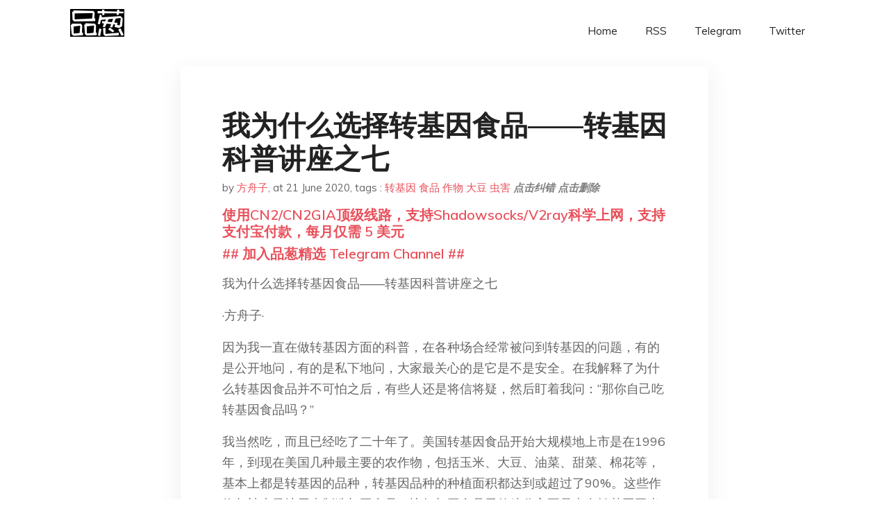

--- FILE ---
content_type: text/html; charset=utf-8
request_url: https://project-gutenberg.github.io/Pincong/post/e221520cfb92b07c4475c8ddca296ae7/?utm_source=see_also&utm_medium=%25E8%25BD%25AC%25E5%259F%25BA%25E5%259B%25A0%25E9%25A3%259F%25E5%2593%2581%25E4%25B8%25BA%25E4%25BB%2580%25E4%25B9%2588%25E4%25B8%258D%25E5%2581%259A%25E4%25BA%25BA%25E4%25BD%2593%25E8%25AF%2595%25E9%25AA%258C
body_size: 5996
content:
<!doctype html><html lang=zh-cn><head><meta charset=utf-8><title>我为什么选择转基因食品——转基因科普讲座之七</title><meta name=viewport content="width=device-width,initial-scale=1,maximum-scale=1"><meta name=description content=" 我为什么选择转基因食品——转基因科普讲座之七
·方舟子·
因为我一直在做转基因方面的科普，在各种场合经常被问到转基因的问题，有的是公开地问，有的是私下地问，大家最关心的是它是不是安全。在我解释了为什么转基因食品并不可怕之后，有些人还是将信将疑，然后盯着我问：“那你自己吃转基因食品吗？”
我当然吃，而且已经吃了二十年了。美国转基因食品开始大规模地上市是在1996年，到现在美国几种最主要的农作物，包括玉米、大豆、油菜、甜菜、棉花等，基本上都是转基因的品种，转基因品种的种植面积都达到或超过了90%。这些作物都被大量地用来制造加工食品，比如加工食品里的糖分主要是来自转基因玉米提取的糖浆，加工食品用到油主要是来自转基因大豆和转基因棉花的种子。据统计，美国市场上的包装食品大约70％～80%含有转基因成分。而且美国政府不要求转基因食品做标记，含有转基因成分是不会告诉你的。所以，对长期在美国生活的人来说，根本就躲不开转基因食品。美国少数食品会有不含转基因成分的标记，所谓“有机食品”也往往号称不是转基因的品种，但是我在美国生活时，从来就不会特地去买有机食品或有不含转基因成分标记的食品，当然早就不知不觉吃进了大量的转基因食品。
不要以为我对此感到很委屈，如果让我来选，我还是会选择吃转基因食品。中国要求对某些转基因食品做出标记，比如用转基因大豆榨的油，就要求标注“使用转基因大豆为原料”。虽然在中国超市里也能见到标注“不含转基因成分”的大豆油或其他食用油在推销，我还是会毫不犹豫地买转基因大豆油。所以在中国生活时我用的食用油是转基因大豆油，在美国生活时我用的食用油是菜籽油，而美国菜籽油也都是转基因的。食用油是天天都会吃到的，也可以说我有意地天天在吃转基因食品。
为什么我会选择吃转基因食品呢？
第一个理由是转基因食品通常比同类非转基因食品便宜，这是因为转基因食品生产成本比较低、产量比较高。有人说种植转基因作物其实既不能降低成本也不能增产，如果那样的话，农民种转基因作物干什么？难道是因为热爱转基因所以赔本也要种？事实当然并非如此。为什么中国要大量地从美国、阿根廷、巴西进口转基因大豆？就是因为中国自己不种转基因大豆，只种非转基因大豆，非转基因大豆的成本比转基因大豆高得多。
我选择吃转基因食品的第二个理由是转基因食品比较安全。和同类作物相比，抗虫害转基因作物能大量地减少农药的使用，也就比较不用担心农药残留的问题。抗虫害转基因作物还能减少食品中含有的天然毒素。这是因为农作物遭受虫害的时候，它们往往会自己制造毒素来抵抗虫害，而且植物被虫子咬过的地方容易长霉菌，霉菌会分泌对人体有害的毒素。而抗虫害转基因作物能够有效地抗虫害，就能避免产生这些所谓天然毒素。而且，转基因食品受到了更严格的监管，风险其实要比传统作物更低。转基因食品在上市前都按要求做过实验检测其安全性，而用传统育种方法培育出的新品种很少被要求做这类安全检测，就稀里糊涂地上市了——它们并非就不存在安全问题，例如有的用杂交方法培育的土豆新品种，就含有比较高的天然毒素，会对人体造成伤害。
我选择吃转基因食品的第三个理由是转基因食品更加环保。虽然“可能会破坏生态”常常被做为反对种植转基因作物的一大理由，但是这种可能性并没有变为现实。相反地，种植转基因作物已经实实在在地发挥了保护环境的作用，原因很简单：少洒了大量的农药。这既减轻了农药对环境的污染，又减少了用于生产、运输、喷洒农药所耗费的原料、能源和排出的废料，还保护了益虫和其他生物。
既然转基因食品便宜、安全又环保，为什么不选择它呢？
（头条号首发）
(XYS20180709) "><meta name=generator content="Hugo 0.100.2"><link rel=stylesheet href=../../plugins/bootstrap/bootstrap.min.css><link rel=stylesheet href=../../plugins/themify-icons/themify-icons.css><link rel=stylesheet href=https://project-gutenberg.github.io/Pincong/scss/style.min.css media=screen><link rel="shortcut icon" href=https://project-gutenberg.github.io/Pincong/images/favicon.png type=image/x-icon><link rel=icon href=https://project-gutenberg.github.io/Pincong/images/favicon.png type=image/x-icon><meta name=twitter:card content="summary_large_image"><meta name=og:title content=" 我为什么选择转基因食品——转基因科普讲座之七 "><meta name=og:description content=" 我为什么选择转基因食品——转基因科普讲座之七
·方舟子·
因为我一直在做转基因方面的科普，在各种场合经常被问到转基因的问题，有的是公开地问，有的是私下地问，大家最关心的是它是不是安全。在我解释了为什么转基因食品并不可怕之后，有些人还是将信将疑，然后盯着我问：“那你自己吃转基因食品吗？”
我当然吃，而且已经吃了二十年了。美国转基因食品开始大规模地上市是在1996年，到现在美国几种最主要的农作物，包括玉米、大豆、油菜、甜菜、棉花等，基本上都是转基因的品种，转基因品种的种植面积都达到或超过了90%。这些作物都被大量地用来制造加工食品，比如加工食品里的糖分主要是来自转基因玉米提取的糖浆，加工食品用到油主要是来自转基因大豆和转基因棉花的种子。据统计，美国市场上的包装食品大约70％～80%含有转基因成分。而且美国政府不要求转基因食品做标记，含有转基因成分是不会告诉你的。所以，对长期在美国生活的人来说，根本就躲不开转基因食品。美国少数食品会有不含转基因成分的标记，所谓“有机食品”也往往号称不是转基因的品种，但是我在美国生活时，从来就不会特地去买有机食品或有不含转基因成分标记的食品，当然早就不知不觉吃进了大量的转基因食品。
不要以为我对此感到很委屈，如果让我来选，我还是会选择吃转基因食品。中国要求对某些转基因食品做出标记，比如用转基因大豆榨的油，就要求标注“使用转基因大豆为原料”。虽然在中国超市里也能见到标注“不含转基因成分”的大豆油或其他食用油在推销，我还是会毫不犹豫地买转基因大豆油。所以在中国生活时我用的食用油是转基因大豆油，在美国生活时我用的食用油是菜籽油，而美国菜籽油也都是转基因的。食用油是天天都会吃到的，也可以说我有意地天天在吃转基因食品。
为什么我会选择吃转基因食品呢？
第一个理由是转基因食品通常比同类非转基因食品便宜，这是因为转基因食品生产成本比较低、产量比较高。有人说种植转基因作物其实既不能降低成本也不能增产，如果那样的话，农民种转基因作物干什么？难道是因为热爱转基因所以赔本也要种？事实当然并非如此。为什么中国要大量地从美国、阿根廷、巴西进口转基因大豆？就是因为中国自己不种转基因大豆，只种非转基因大豆，非转基因大豆的成本比转基因大豆高得多。
我选择吃转基因食品的第二个理由是转基因食品比较安全。和同类作物相比，抗虫害转基因作物能大量地减少农药的使用，也就比较不用担心农药残留的问题。抗虫害转基因作物还能减少食品中含有的天然毒素。这是因为农作物遭受虫害的时候，它们往往会自己制造毒素来抵抗虫害，而且植物被虫子咬过的地方容易长霉菌，霉菌会分泌对人体有害的毒素。而抗虫害转基因作物能够有效地抗虫害，就能避免产生这些所谓天然毒素。而且，转基因食品受到了更严格的监管，风险其实要比传统作物更低。转基因食品在上市前都按要求做过实验检测其安全性，而用传统育种方法培育出的新品种很少被要求做这类安全检测，就稀里糊涂地上市了——它们并非就不存在安全问题，例如有的用杂交方法培育的土豆新品种，就含有比较高的天然毒素，会对人体造成伤害。
我选择吃转基因食品的第三个理由是转基因食品更加环保。虽然“可能会破坏生态”常常被做为反对种植转基因作物的一大理由，但是这种可能性并没有变为现实。相反地，种植转基因作物已经实实在在地发挥了保护环境的作用，原因很简单：少洒了大量的农药。这既减轻了农药对环境的污染，又减少了用于生产、运输、喷洒农药所耗费的原料、能源和排出的废料，还保护了益虫和其他生物。
既然转基因食品便宜、安全又环保，为什么不选择它呢？
（头条号首发）
(XYS20180709) "><meta name=og:image content="https://project-gutenberg.github.io/Pincong//images/card/187.jpg"><script data-ad-client=ca-pub-6074407261372769 async src=https://pagead2.googlesyndication.com/pagead/js/adsbygoogle.js></script>
<script async src="https://www.googletagmanager.com/gtag/js?id=G-06HJ1E5XNH"></script>
<script>window.dataLayer=window.dataLayer||[];function gtag(){dataLayer.push(arguments)}gtag('js',new Date),gtag('config','G-06HJ1E5XNH')</script></head><body><header class="fixed-top navigation"><div class=container><nav class="navbar navbar-expand-lg navbar-light bg-transparent"><a class=navbar-brand href=https://project-gutenberg.github.io/Pincong/><img class=img-fluid src=https://project-gutenberg.github.io/Pincong//images/logo.png alt=品葱*精选></a>
<button class="navbar-toggler border-0" type=button data-toggle=collapse data-target=#navigation>
<i class="ti-menu h3"></i></button><div class="collapse navbar-collapse text-center" id=navigation><ul class="navbar-nav ml-auto"><li class=nav-item><a class=nav-link href=https://project-gutenberg.github.io/Pincong/>Home</a></li><li class=nav-item><a class=nav-link href=https://project-gutenberg.github.io/Pincong/post/index.xml>RSS</a></li><li class=nav-item><a class=nav-link href=https://bit.ly/2HrxEi0>Telegram</a></li><li class=nav-item><a class=nav-link href=https://twitter.com/speechfree3>Twitter</a></li></ul></div></nav></div></header><div class="py-5 d-none d-lg-block"></div><section class=main-content><div class=container><div class=row><div class="col-lg-8 mx-auto block shadow mb-5"><h2>我为什么选择转基因食品——转基因科普讲座之七</h2><div class=mb-3><span>by <a href=https://project-gutenberg.github.io/Pincong/author/%e6%96%b9%e8%88%9f%e5%ad%90>方舟子</a></span>,
<span>at 21 June 2020</span>, tags :
<a href=https://project-gutenberg.github.io/Pincong/tags/%e8%bd%ac%e5%9f%ba%e5%9b%a0>转基因</a>
<a href=https://project-gutenberg.github.io/Pincong/tags/%e9%a3%9f%e5%93%81>食品</a>
<a href=https://project-gutenberg.github.io/Pincong/tags/%e4%bd%9c%e7%89%a9>作物</a>
<a href=https://project-gutenberg.github.io/Pincong/tags/%e5%a4%a7%e8%b1%86>大豆</a>
<a href=https://project-gutenberg.github.io/Pincong/tags/%e8%99%ab%e5%ae%b3>虫害</a>
<a href=https://github.com/Project-Gutenberg/Pincong-data/edit/master/site/content/post/e221520cfb92b07c4475c8ddca296ae7.md style=color:gray><strong><i>点击纠错</i></strong></a>
<i></i><a href=https://github.com/Project-Gutenberg/Pincong-data/delete/master/site/content/post/e221520cfb92b07c4475c8ddca296ae7.md style=color:gray><strong><i>点击删除</i></strong></a></div><h5><a href=https://bit.ly/justmysock>使用CN2/CN2GIA顶级线路，支持Shadowsocks/V2ray科学上网，支持支付宝付款，每月仅需 5 美元</a></h5><h5><a href=https://bit.ly/2HrxEi0>## 加入品葱精选 Telegram Channel ##</a></h5><p></p><p>我为什么选择转基因食品——转基因科普讲座之七</p><p>·方舟子·</p><p>因为我一直在做转基因方面的科普，在各种场合经常被问到转基因的问题，有的是公开地问，有的是私下地问，大家最关心的是它是不是安全。在我解释了为什么转基因食品并不可怕之后，有些人还是将信将疑，然后盯着我问：“那你自己吃转基因食品吗？”</p><p>我当然吃，而且已经吃了二十年了。美国转基因食品开始大规模地上市是在1996年，到现在美国几种最主要的农作物，包括玉米、大豆、油菜、甜菜、棉花等，基本上都是转基因的品种，转基因品种的种植面积都达到或超过了90%。这些作物都被大量地用来制造加工食品，比如加工食品里的糖分主要是来自转基因玉米提取的糖浆，加工食品用到油主要是来自转基因大豆和转基因棉花的种子。据统计，美国市场上的包装食品大约70％～80%含有转基因成分。而且美国政府不要求转基因食品做标记，含有转基因成分是不会告诉你的。所以，对长期在美国生活的人来说，根本就躲不开转基因食品。美国少数食品会有不含转基因成分的标记，所谓“有机食品”也往往号称不是转基因的品种，但是我在美国生活时，从来就不会特地去买有机食品或有不含转基因成分标记的食品，当然早就不知不觉吃进了大量的转基因食品。</p><p>不要以为我对此感到很委屈，如果让我来选，我还是会选择吃转基因食品。中国要求对某些转基因食品做出标记，比如用转基因大豆榨的油，就要求标注“使用转基因大豆为原料”。虽然在中国超市里也能见到标注“不含转基因成分”的大豆油或其他食用油在推销，我还是会毫不犹豫地买转基因大豆油。所以在中国生活时我用的食用油是转基因大豆油，在美国生活时我用的食用油是菜籽油，而美国菜籽油也都是转基因的。食用油是天天都会吃到的，也可以说我有意地天天在吃转基因食品。</p><p>为什么我会选择吃转基因食品呢？</p><p>第一个理由是转基因食品通常比同类非转基因食品便宜，这是因为转基因食品生产成本比较低、产量比较高。有人说种植转基因作物其实既不能降低成本也不能增产，如果那样的话，农民种转基因作物干什么？难道是因为热爱转基因所以赔本也要种？事实当然并非如此。为什么中国要大量地从美国、阿根廷、巴西进口转基因大豆？就是因为中国自己不种转基因大豆，只种非转基因大豆，非转基因大豆的成本比转基因大豆高得多。</p><p>我选择吃转基因食品的第二个理由是转基因食品比较安全。和同类作物相比，抗虫害转基因作物能大量地减少农药的使用，也就比较不用担心农药残留的问题。抗虫害转基因作物还能减少食品中含有的天然毒素。这是因为农作物遭受虫害的时候，它们往往会自己制造毒素来抵抗虫害，而且植物被虫子咬过的地方容易长霉菌，霉菌会分泌对人体有害的毒素。而抗虫害转基因作物能够有效地抗虫害，就能避免产生这些所谓天然毒素。而且，转基因食品受到了更严格的监管，风险其实要比传统作物更低。转基因食品在上市前都按要求做过实验检测其安全性，而用传统育种方法培育出的新品种很少被要求做这类安全检测，就稀里糊涂地上市了——它们并非就不存在安全问题，例如有的用杂交方法培育的土豆新品种，就含有比较高的天然毒素，会对人体造成伤害。</p><p>我选择吃转基因食品的第三个理由是转基因食品更加环保。虽然“可能会破坏生态”常常被做为反对种植转基因作物的一大理由，但是这种可能性并没有变为现实。相反地，种植转基因作物已经实实在在地发挥了保护环境的作用，原因很简单：少洒了大量的农药。这既减轻了农药对环境的污染，又减少了用于生产、运输、喷洒农药所耗费的原料、能源和排出的废料，还保护了益虫和其他生物。</p><p>既然转基因食品便宜、安全又环保，为什么不选择它呢？</p><p>（头条号首发）</p><p>(XYS20180709)</p><h5><a href="https://www.digitalocean.com/?refcode=4351d40e44b2&utm_campaign=Referral_Invite&utm_medium=Referral_Program&utm_source=CopyPaste">最简单好用的 VPS,没有之一，注册立得 100 美金</a></h5></div><div class="col-lg-8 mx-auto block shadow"><div id=disqus_thread></div><script type=application/javascript>window.disqus_config=function(){},function(){if(["localhost","127.0.0.1"].indexOf(window.location.hostname)!=-1){document.getElementById('disqus_thread').innerHTML='Disqus comments not available by default when the website is previewed locally.';return}var t=document,e=t.createElement('script');e.async=!0,e.src='//pin-cong-jing-xuan.disqus.com/embed.js',e.setAttribute('data-timestamp',+new Date),(t.head||t.body).appendChild(e)}()</script><noscript>Please enable JavaScript to view the <a href=https://disqus.com/?ref_noscript>comments powered by Disqus.</a></noscript><a href=https://disqus.com class=dsq-brlink>comments powered by <span class=logo-disqus>Disqus</span></a></div><div class="col-lg-8 mx-auto block shadow"><h3>See Also</h3><div class=container><div class=row><div class="mx-auto px-0"><div class="bg-white shadow block"><article class=mb-5><h2 class=h5><a class=text-dark href="https://project-gutenberg.github.io/Pincong/post/75834d50b6a14966ecee3790cfd30c65/?utm_source=see_also&utm_medium=%25E6%2588%2591%25E4%25B8%25BA%25E4%25BB%2580%25E4%25B9%2588%25E9%2580%2589%25E6%258B%25A9%25E8%25BD%25AC%25E5%259F%25BA%25E5%259B%25A0%25E9%25A3%259F%25E5%2593%2581%25E8%25BD%25AC%25E5%259F%25BA%25E5%259B%25A0%25E7%25A7%2591%25E6%2599%25AE%25E8%25AE%25B2%25E5%25BA%25A7%25E4%25B9%258B%25E4%25B8%2583">中国人欠了转基因一句道歉</a></h2><p class=text-dark>中国人欠了转基因一句道歉
作者：孙滔　来源：基因农业网
最近去中国政法大学与学生互动，准备的题目是《转基因在中国遭遇的四个不公》，因为法律讲的是公平公正，所以取了这么一个题目。
不公，指的是人们没有按照既定的规则和标准，而对转基因技术和转基 …</p></article><article class=mb-5><h2 class=h5><a class=text-dark href="https://project-gutenberg.github.io/Pincong/post/b537680e09be9e4ccd3ab05a8094e132/?utm_source=see_also&utm_medium=%25E6%2588%2591%25E4%25B8%25BA%25E4%25BB%2580%25E4%25B9%2588%25E9%2580%2589%25E6%258B%25A9%25E8%25BD%25AC%25E5%259F%25BA%25E5%259B%25A0%25E9%25A3%259F%25E5%2593%2581%25E8%25BD%25AC%25E5%259F%25BA%25E5%259B%25A0%25E7%25A7%2591%25E6%2599%25AE%25E8%25AE%25B2%25E5%25BA%25A7%25E4%25B9%258B%25E4%25B8%2583">美国人不吃转基因大豆吗？</a></h2><p class=text-dark>美国人不吃转基因大豆吗？
·方舟子·
由于《黑龙江日报》把造谣“吃转基因大豆让人得癌症”的王小语评为“40年40人”，《科技日报》采访了几个专家辟谣，惹得崔永元不高兴了，大骂《科技日报》“无耻”，反过来说《科技日报》“造谣”。为什么要骂《科 …</p></article><article class=mb-5><h2 class=h5><a class=text-dark href="https://project-gutenberg.github.io/Pincong/post/f4a69027da18162bf70cdecd6a9b3c48/?utm_source=see_also&utm_medium=%25E6%2588%2591%25E4%25B8%25BA%25E4%25BB%2580%25E4%25B9%2588%25E9%2580%2589%25E6%258B%25A9%25E8%25BD%25AC%25E5%259F%25BA%25E5%259B%25A0%25E9%25A3%259F%25E5%2593%2581%25E8%25BD%25AC%25E5%259F%25BA%25E5%259B%25A0%25E7%25A7%2591%25E6%2599%25AE%25E8%25AE%25B2%25E5%25BA%25A7%25E4%25B9%258B%25E4%25B8%2583">崔永元究竟想要杀死多少人？</a></h2><p class=text-dark>崔永元究竟想要杀死多少人？
·方舟子·
这段时间崔永元一直在嚷嚷有人对他发出死亡通知了，还正儿八经地向北京警方报案。大概没被当回事，所以他又骂北京警方不作为，让崔卫兵们义愤填膺，要自发保卫崔永元。但看崔永元晒出的“死亡威胁”证据，不过是网上 …</p></article><article class=mb-5><h2 class=h5><a class=text-dark href="https://project-gutenberg.github.io/Pincong/post/841e66e822889f6e9a89a265e107aaf6/?utm_source=see_also&utm_medium=%25E6%2588%2591%25E4%25B8%25BA%25E4%25BB%2580%25E4%25B9%2588%25E9%2580%2589%25E6%258B%25A9%25E8%25BD%25AC%25E5%259F%25BA%25E5%259B%25A0%25E9%25A3%259F%25E5%2593%2581%25E8%25BD%25AC%25E5%259F%25BA%25E5%259B%25A0%25E7%25A7%2591%25E6%2599%25AE%25E8%25AE%25B2%25E5%25BA%25A7%25E4%25B9%258B%25E4%25B8%2583">英媒：想不通中国人为何如此惧怕转基因食品</a></h2><p class=text-dark>英媒：想不通中国人为何如此惧怕转基因食品
来源：香港新闻网
不知从何时起，“非转基因”就成了商家的一种营销手段。超市里，贴了“非转基因”标识的食用油要比没贴的贵得多，没贴的不仅价格低，甚至还无人问津。
转基因，真有那么可怕？
英国媒体认为， …</p></article><article class=mb-5><h2 class=h5><a class=text-dark href="https://project-gutenberg.github.io/Pincong/post/91fc0b52c9d4b2b5fab6f9bb0e4cb257/?utm_source=see_also&utm_medium=%25E6%2588%2591%25E4%25B8%25BA%25E4%25BB%2580%25E4%25B9%2588%25E9%2580%2589%25E6%258B%25A9%25E8%25BD%25AC%25E5%259F%25BA%25E5%259B%25A0%25E9%25A3%259F%25E5%2593%2581%25E8%25BD%25AC%25E5%259F%25BA%25E5%259B%25A0%25E7%25A7%2591%25E6%2599%25AE%25E8%25AE%25B2%25E5%25BA%25A7%25E4%25B9%258B%25E4%25B8%2583">食药监，快来收走你家妖孽</a></h2><p class=text-dark>食药监，快来收走你家妖孽
作者：孙滔　来源：基因农业网
http://file.agrogene.cn/upload/2018/7/27/14091.jpg …</p></article></div></div></div></div></div></div></div></div></section><script>var i,images=document.getElementsByTagName("img");for(i=0;i<images.length;i++)images[i].className+="img-fluid w-100 mb-4"</script><footer class="py-4 bg-light border-top"><div class=container><div class="row justify-content-between align-items-center"><div class="col-lg-4 text-center text-lg-left mb-4 mb-lg-0"><a href=https://project-gutenberg.github.io/Pincong/><img src=https://project-gutenberg.github.io/Pincong//images/logo.png class=img-fluid alt=品葱*精选></a></div><div class="col-lg-4 text-center mb-4 mb-lg-0"><ul class="list-inline mb-0"></ul></div><div class="col-lg-4 text-lg-right text-center mb-4 mb-lg-0"><ul class="list-inline social-icon mb-0"><li class=list-inline-item><a href=https://pincong.rocks/><i class=ti-home></i></a></li><li class=list-inline-item><a href=https://github.com/Project-Gutenberg/Pincong><i class=ti-github></i></a></li></ul></div><div class="col-12 text-center mt-4"><span></span></div></div></div></footer><script src=../../plugins/jQuery/jquery.min.js></script>
<script src=../../plugins/bootstrap/bootstrap.min.js></script>
<script src=../../plugins/search/fuse.min.js></script>
<script src=../../plugins/search/mark.js></script>
<script src=../../plugins/search/search.js></script>
<script src=https://project-gutenberg.github.io/Pincong/js/script.min.js></script>
<script>(function(e,o,i,a,t,n,s){e.GoogleAnalyticsObject=t,e[t]=e[t]||function(){(e[t].q=e[t].q||[]).push(arguments)},e[t].l=1*new Date,n=o.createElement(i),s=o.getElementsByTagName(i)[0],n.async=1,n.src=a,s.parentNode.insertBefore(n,s)})(window,document,'script','//www.google-analytics.com/analytics.js','ga'),ga('create','UA-151212685-6','auto'),ga('send','pageview')</script></body></html>

--- FILE ---
content_type: text/html; charset=utf-8
request_url: https://www.google.com/recaptcha/api2/aframe
body_size: 248
content:
<!DOCTYPE HTML><html><head><meta http-equiv="content-type" content="text/html; charset=UTF-8"></head><body><script nonce="6r9Y9-rf2bDhGONxnmhUyw">/** Anti-fraud and anti-abuse applications only. See google.com/recaptcha */ try{var clients={'sodar':'https://pagead2.googlesyndication.com/pagead/sodar?'};window.addEventListener("message",function(a){try{if(a.source===window.parent){var b=JSON.parse(a.data);var c=clients[b['id']];if(c){var d=document.createElement('img');d.src=c+b['params']+'&rc='+(localStorage.getItem("rc::a")?sessionStorage.getItem("rc::b"):"");window.document.body.appendChild(d);sessionStorage.setItem("rc::e",parseInt(sessionStorage.getItem("rc::e")||0)+1);localStorage.setItem("rc::h",'1767028814932');}}}catch(b){}});window.parent.postMessage("_grecaptcha_ready", "*");}catch(b){}</script></body></html>